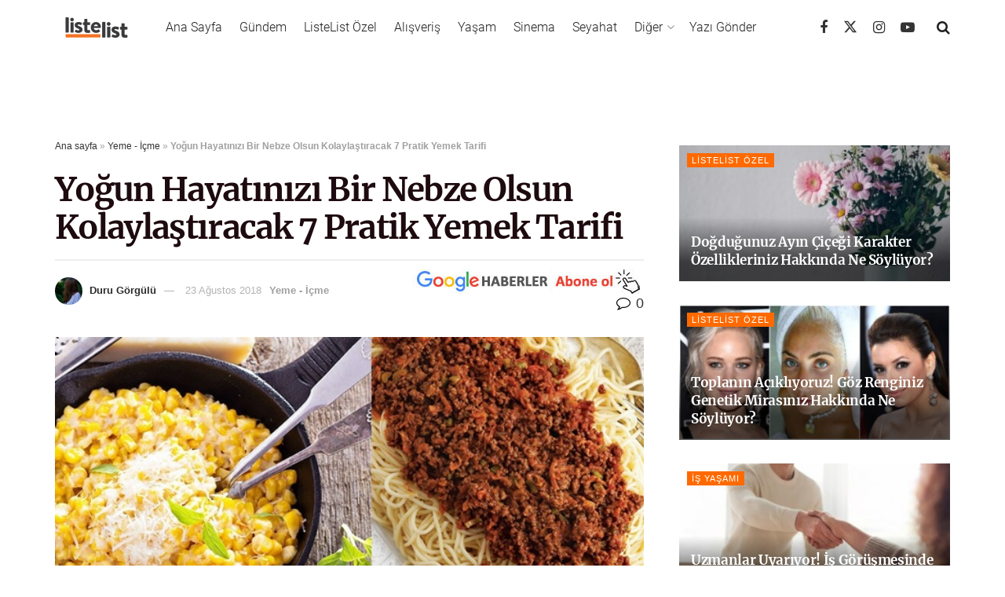

--- FILE ---
content_type: text/html; charset=utf-8
request_url: https://www.google.com/recaptcha/api2/aframe
body_size: 184
content:
<!DOCTYPE HTML><html><head><meta http-equiv="content-type" content="text/html; charset=UTF-8"></head><body><script nonce="Iq0e3CuhWWQAZ1f7LDO3UA">/** Anti-fraud and anti-abuse applications only. See google.com/recaptcha */ try{var clients={'sodar':'https://pagead2.googlesyndication.com/pagead/sodar?'};window.addEventListener("message",function(a){try{if(a.source===window.parent){var b=JSON.parse(a.data);var c=clients[b['id']];if(c){var d=document.createElement('img');d.src=c+b['params']+'&rc='+(localStorage.getItem("rc::a")?sessionStorage.getItem("rc::b"):"");window.document.body.appendChild(d);sessionStorage.setItem("rc::e",parseInt(sessionStorage.getItem("rc::e")||0)+1);localStorage.setItem("rc::h",'1769200880428');}}}catch(b){}});window.parent.postMessage("_grecaptcha_ready", "*");}catch(b){}</script></body></html>